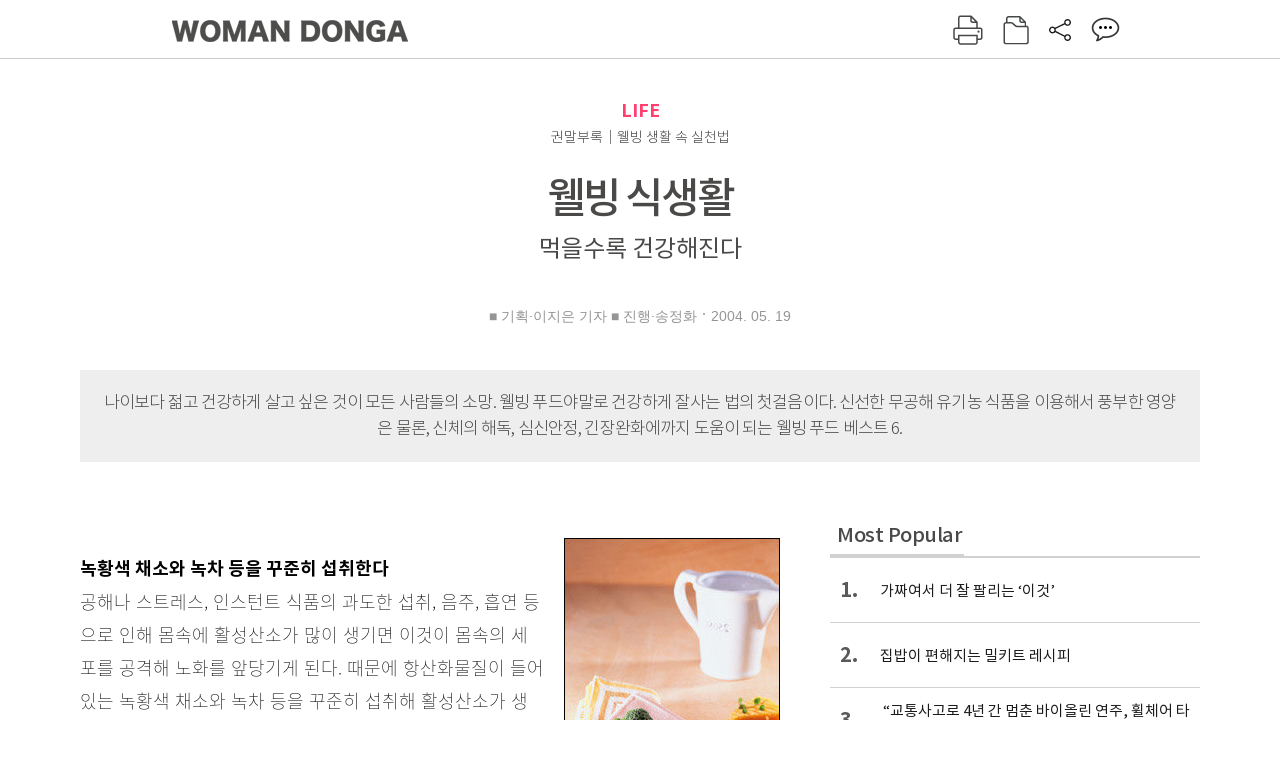

--- FILE ---
content_type: text/html; charset=UTF-8
request_url: https://woman.donga.com/life/article/all/12/131421/1
body_size: 15411
content:
<!DOCTYPE html>
<html lang="ko">
<head>
<title>웰빙 식생활｜여성동아</title>
<meta charset="utf-8" />
<meta http-equiv="X-UA-Compatible" content="IE=edge" />
<meta name='keywords' content='' />
<meta name='description' content="" />
<meta name='writer' content='여성동아' />
<meta name="robots" content="index,follow">
<link rel="image_src" href="" />
<link rel="canonical" href="https://woman.donga.com/life/article/all/12/131421/1" />
<script data-ad-client='ca-pub-3925768217140661' async src='https://pagead2.googlesyndication.com/pagead/js/adsbygoogle.js'></script>
<meta name='robots' content='max-image-preview:none'/>
<meta property="og:title" content="" />

<meta property="og:type" content="article" />
<meta property="og:site_name" content="여성동아" />
<meta property="og:description" content="" />
<meta property="og:pubdate" content="" />
<meta property='og:url' content='https://woman.donga.com/life/article/all/12/131421/1'><meta name='twitter:url' content='https://woman.donga.com/life/article/all/12/131421/1' />
<meta name="twitter:card" content="summary_large_image" />
<meta name="twitter:image:src" content="" />
<meta name="twitter:site" content="@dongamedia" />
<meta name="twitter:description" content="" />
<meta name="twitter:title" content="" />
<meta itemprop="name" content="">
<meta itemprop="description" content="">

<link rel="stylesheet" type="text/css" href="https://image.donga.com/magazine/woman_w/css/style.css?t=20250832" />
<script type="text/javascript" src="https://image.donga.com/donga/js.v.1.0/jquery-latest.js"></script>
<script type="text/javascript" src="https://image.donga.com/donga/js.v.1.0/jquery-ui.js"></script>
<script type="text/javascript" src="https://image.donga.com/donga/js.v.1.0/jquery-cookie.js"></script>
<script type="text/javascript" src="https://image.donga.com/donga/js.v.1.0/donga.js"></script>
<script defer type="text/javascript" src="https://image.donga.com/donga/js.v.2.0/slick.js"></script>
<link rel="stylesheet" type="text/css" href="https://image.donga.com/donga/css.v.2.0/slick.css"/>
<script type="text/javascript" src="https://image.donga.com/magazine/woman_w/js/scrollBanner2.js"></script>
<script type="text/javascript" src="https://image.donga.com/magazine/woman_w/js/ui.js"></script>
<script type="text/javascript" src="https://image.donga.com/magazine/woman_w/js/jquery.jqtransform.js"></script>
<!-- dable meta tag -->
<!-- 아이템 ID (필수): 아이템을 식별하기 위해 사용하시는 유일한 키를 입력해 주셔야 하며, 문자 혹은 숫자를 입력하실 수
있으며, 동일한 아이템의 경우, PC와 모바일에서 동일한 아이템 ID 값을 가져야 합니다. -->
<meta content="131421" property="dable:item_id">

<!-- 아이템 작성자(기자명) (필수) -->
<meta content="■ 기획&middot;이지은 기자  
■ 진행&middot;송정화" property="dable:author">

<!-- 아이템 카테고리 -->
<meta content="LIFE" property="article:section"> <!-- 메인 카테고리 (필수) -->

<!-- 아이템 작성일(ISO 8601) (필수) -->
<meta content="2004-05-19T15:29:00+09:00" property="article:published_time"> <!-- 예(한국시간 오후 1:20) -->

<link rel='stylesheet' type='text/css' href='https://image.donga.com/donga/css.v.2.0/donga_reply.css?t=20220802'><script type='text/javascript' src='https://image.donga.com/donga/js.v.4.0/spintop-comment.js?t=20241216'></script>

<!-- Dable 스크립트 시작 / 문의 http://dable.io -->
<script>(function(d,a,b,l,e,_) {d[b]=d[b]||function(){(d[b].q=d[b].q||[]).push(arguments)};e=a.createElement(l);e.async=1;e.charset='utf-8';e.src='//static.dable.io/dist/plugin.min.js';_=a.getElementsByTagName(l)[0];_.parentNode.insertBefore(e,_);})(window,document,'dable','script');dable('setService', 'woman.donga.com');dable('sendLog');</script>
<!-- Dable 스크립트 종료 / 문의 http://dable.io -->
<script async src="https://securepubads.g.doubleclick.net/tag/js/gpt.js"></script>
<script>
window.googletag = window.googletag || {cmd: []};
googletag.cmd.push(function() {
googletag.defineSlot('/106061858/donga_magazine_rightbox', [[160, 600], [300, 250], [300, 600]], 'div-gpt-ad-1663115950090-0').addService(googletag.pubads());
googletag.pubads().enableSingleRequest();
googletag.pubads().collapseEmptyDivs();
googletag.enableServices();
});
</script>
<script type="application/ld+json">
{
    "@context": "https://schema.org",
    "@type": "NewsArticle",
    "@id": "https://woman.donga.com/life/article/all/12/131421/1#newsarticle",
    "headline": "웰빙 식생활",
    "description": "녹황색 채소와 녹차 등을 꾸준히 섭취한다공해나 스트레스, 인스턴트 식품의 과도한 섭취, 음주, 흡연 등으로 인해 몸속에 활성산소가 많이 생기면 이것이 몸속의 세포를 공격해 노화를…",
    "inLanguage": "kr",
    "mainEntityOfPage": "https://woman.donga.com/life/article/all/12/131421/1",
    "url": "https://woman.donga.com/life/article/all/12/131421/1",
    "image": [
        {
            "@type": "ImageObject",
            "url": "http://dimg.donga.com/egc/CDB/WOMAN/Article/20/04/05/19/200405190500009_1.jpg",
            "width": 216,
            "height": 300,
            "caption": "웰빙 식생활"
        },{
            "@type": "ImageObject",
            "url": "http://dimg.donga.com/egc/CDB/WOMAN/Article/20/04/05/19/200405190500009_10.jpg",
            "width": 155,
            "height": 210,
            "caption": "웰빙 식생활"
        },{
            "@type": "ImageObject",
            "url": "http://dimg.donga.com/egc/CDB/WOMAN/Article/20/04/05/19/200405190500009_11.jpg",
            "width": 155,
            "height": 210,
            "caption": "웰빙 식생활"
        },{
            "@type": "ImageObject",
            "url": "http://dimg.donga.com/egc/CDB/WOMAN/Article/20/04/05/19/200405190500009_12.jpg",
            "width": 150,
            "height": 190,
            "caption": "웰빙 식생활"
        },{
            "@type": "ImageObject",
            "url": "http://dimg.donga.com/egc/CDB/WOMAN/Article/20/04/05/19/200405190500009_13.jpg",
            "width": 150,
            "height": 190,
            "caption": "웰빙 식생활"
        },{
            "@type": "ImageObject",
            "url": "http://dimg.donga.com/egc/CDB/WOMAN/Article/20/04/05/19/200405190500009_14.jpg",
            "width": 150,
            "height": 190,
            "caption": "웰빙 식생활"
        },{
            "@type": "ImageObject",
            "url": "http://dimg.donga.com/egc/CDB/WOMAN/Article/20/04/05/19/200405190500009_15.jpg",
            "width": 103,
            "height": 120,
            "caption": "웰빙 식생활"
        },{
            "@type": "ImageObject",
            "url": "http://dimg.donga.com/egc/CDB/WOMAN/Article/20/04/05/19/200405190500009_16.jpg",
            "width": 104,
            "height": 120,
            "caption": "웰빙 식생활"
        },{
            "@type": "ImageObject",
            "url": "http://dimg.donga.com/egc/CDB/WOMAN/Article/20/04/05/19/200405190500009_17.jpg",
            "width": 101,
            "height": 120,
            "caption": "웰빙 식생활"
        },{
            "@type": "ImageObject",
            "url": "http://dimg.donga.com/egc/CDB/WOMAN/Article/20/04/05/19/200405190500009_2.jpg",
            "width": 240,
            "height": 200,
            "caption": "웰빙 식생활"
        },{
            "@type": "ImageObject",
            "url": "http://dimg.donga.com/egc/CDB/WOMAN/Article/20/04/05/19/200405190500009_3.jpg",
            "width": 240,
            "height": 200,
            "caption": "웰빙 식생활"
        },{
            "@type": "ImageObject",
            "url": "http://dimg.donga.com/egc/CDB/WOMAN/Article/20/04/05/19/200405190500009_4.jpg",
            "width": 240,
            "height": 200,
            "caption": "웰빙 식생활"
        },{
            "@type": "ImageObject",
            "url": "http://dimg.donga.com/egc/CDB/WOMAN/Article/20/04/05/19/200405190500009_5.jpg",
            "width": 240,
            "height": 200,
            "caption": "웰빙 식생활"
        },{
            "@type": "ImageObject",
            "url": "http://dimg.donga.com/egc/CDB/WOMAN/Article/20/04/05/19/200405190500009_6.jpg",
            "width": 240,
            "height": 200,
            "caption": "웰빙 식생활"
        },{
            "@type": "ImageObject",
            "url": "http://dimg.donga.com/egc/CDB/WOMAN/Article/20/04/05/19/200405190500009_7.jpg",
            "width": 240,
            "height": 200,
            "caption": "웰빙 식생활"
        },{
            "@type": "ImageObject",
            "url": "http://dimg.donga.com/egc/CDB/WOMAN/Article/20/04/05/19/200405190500009_8.jpg",
            "width": 155,
            "height": 210,
            "caption": "웰빙 식생활"
        },{
            "@type": "ImageObject",
            "url": "http://dimg.donga.com/egc/CDB/WOMAN/Article/20/04/05/19/200405190500009_9.jpg",
            "width": 155,
            "height": 210,
            "caption": "웰빙 식생활"
        }
    ],
    "datePublished": "2004-05-19T15:29:00+09:00",
    "dateModified": "2004-05-19T15:29:00+09:00",
    "author": [
        
    ],
    "publisher": {
        "@type": "Organization",
        "name": "여성동아",
        "url": "https://woman.donga.com", 
        "logo": {
            "@type": "ImageObject",
            "url": "https://image.donga.com/pc/2022/images/common/donga_icon.jpg",
            "width": 800,
            "height": 420
        }
        
    }
}
</script>
<script async src="https://securepubads.g.doubleclick.net/tag/js/gpt.js"></script>
<script>
  window.googletag = window.googletag || {cmd: []};
  googletag.cmd.push(function() {
    googletag.defineSlot('/106061858/donga_magazine/pc_magazine_300250', [300, 250], 'div-gpt-ad-1697095737422-0').addService(googletag.pubads());
    googletag.defineSlot('/106061858/donga_magazine/pc_magazine_120600', [120, 600], 'div-gpt-ad-1697098371287-0').addService(googletag.pubads());
    googletag.defineSlot('/106061858/pc_magazine_970250_1', [970, 250], 'div-gpt-ad-1697096865331-0').addService(googletag.pubads());
    googletag.defineSlot('/106061858/donga_magazine/pc_magazine_970250_2', [970, 250], 'div-gpt-ad-1697099813812-0').addService(googletag.pubads());
    googletag.pubads().enableSingleRequest();
    googletag.pubads().collapseEmptyDivs();
    googletag.enableServices();
  });
</script>

<script type="text/javascript" src="https://image.donga.com/donga/js.v.1.0/GAbuilder.js?t=20240911"></script>
<script type="text/javascript">
gabuilder = new GAbuilder('GTM-WSRSSK6') ;
let pageviewObj = {
    'up_login_status' : 'N',
        'ep_contentdata_content_id' : '12.131421' ,
        'ep_contentdata_content_title' : '웰빙 식생활' ,
        'ep_contentdata_delivered_date' : '2004-05-19 15:29:00' ,
        'ep_contentdata_content_category_1depth' : 'LIFE' ,
        'ep_contentdata_content_category_2depth' : '-' ,
        'ep_contentdata_content_type' : '-' ,
        'ep_contentdata_content_tags' : '-' ,
        'ep_contentdata_author_name' : '-' ,
        'ep_contentdata_content_source' : '' ,
        'ep_contentdata_content_multimedia' : '-' ,
        'ep_contentdata_content_characters' : '0' ,
        'ep_contentdata_content_loginwall' : 'N' ,
        'ep_contentdata_content_series' : '-' ,
        'ep_contentdata_content_issue' : '-' ,
        'ep_contentdata_author_dept' : '-'
}
gabuilder.GAScreen(pageviewObj);
</script>
</head>
<body>
    
<!-- Google Tag Manager (noscript) -->
<noscript><iframe src='https://www.googletagmanager.com/ns.html?id=GTM-WSRSSK6' height='0' width='0' style='display:none;visibility:hidden'></iframe></noscript>
<!-- End Google Tag Manager (noscript) -->
    <div id="skip_navigation">
        <a href="#contents">본문 바로가기</a>
    </div>
    <div id="wrap" class='news_view'>
        <!-- header -->
        <div id="header" class="header header02">
            <!-- 최상단 메뉴 -->
            <div id='tnb'>  
                <div id='tnb_980'>
                    <ul class='right'>
                        <li><a href='https://secure.donga.com/membership/login.php?gourl=https%3A%2F%2Fwoman.donga.com%2Flife%2Farticle%2Fall%2F12%2F131421%2F1'><strong>로그인</strong></a></li><li><a href='https://secure.donga.com/membership/join.php?gourl=https%3A%2F%2Fwoman.donga.com%2Flife%2Farticle%2Fall%2F12%2F131421%2F1'>회원가입</a></li>
                        <li><a href='https://shindonga.donga.com/' target='_blank'>신동아</a></li>
                        <li><a href='https://weekly.donga.com/' target='_blank'>주간동아</a></li>
                        <li><a href='https://woman.donga.com/'>여성동아</a></li>
                        <li><a href='https://www.donga.com/' target='_blank'>동아일보</a></li>
                    </ul>
                </div>
            </div>
            <!-- //최상단 메뉴 -->
            <div id="gnb"  class='fixed'>
                <div id="gnb_980">
                    <h1>
                        <a href="https://woman.donga.com"><img src="https://image.donga.com/magazine/woman_w/img/logo03.gif" alt="WOMAN DONGA" /></a>
                    </h1>
                    <div class="menu_wrap">
                        <ul class="social">
                            <li class="facebook"><a href='https://www.facebook.com/thewomandonga' target='_blank'>페이스북</a></li>
                            <li class="instagram"><a href='https://www.instagram.com/womandonga/' target='_blank'>인스타그램</a></li>
                            <li class="youtube"><a href='https://www.youtube.com/user/WomanDongA' target='_blank'>유튜브</a></li>
                            <li class="naver_post"><a href='https://blog.naver.com/thewomandonga' target='_blank'>네이버블로그</a></li>
                        </ul>
                        <ul class="gnb gnb2">
                            <li><a href="https://woman.donga.com/style">STYLE</a></li>
                            <li><a href="https://woman.donga.com/life">LIFE</a></li>
                            <li><a href="https://woman.donga.com/people">PEOPLE</a></li>
                            <li><a href="https://woman.donga.com/edu">EDU</a></li>
                            <li><a href="https://woman.donga.com/culture">CULTURE</a></li>
                            <li><a href="https://woman.donga.com/money">MONEY</a></li>
                            <li><a href="https://woman.donga.com/issue">ISSUE</a></li>
                        </ul>
                                                 <div class='right_box'>
                            <span class='btn_top btn_print' data-event_name="click_content_event" data-ep_button_name="인쇄" data-ep_button_area="기사GNB" data-ep_button_category="기사뷰" onclick="javascript:openWindow('https://woman.donga.com/Print?cid=131421', 'Print', 720, 700 ); return false;"></span>
                            <span class='btn_top btn_list' data-event_name="click_content_event" data-ep_button_name="목차 이동" data-ep_button_area="기사GNB" data-ep_button_category="기사뷰" onclick="javascript:$(location).attr('href', 'https://woman.donga.com/Library?date=200405');"></span>
                            <span class='btn_top btn_share'></span>
                            <span class='btn_top btn_reply reply_yes'><em class='replyCnt'></em></span>
                        </div>
                        <!-- 공유하기 레이어 -->
                        <div id="shareLayer_top" class="share_layer top">
                            <span class="title">공유하기</span>
                            <ul class="share_list"></ul>
                            <span class="icon_comm btn_close">닫기</span>
                        </div>
                        <!-- 검색 -->
                        <form action="https://woman.donga.com/Search">
                            <fieldset>
                                <legend>검색창</legend>
                                <div class="search">
                                    <a href="javascript:return false;" class="btn_search"><img src="https://image.donga.com/magazine/woman_w/img/icon_search02.png" alt="통합검색" /></a>
                                </div>
                                <div id="search_box">
                                    <input type="text" name='query' class="search_txt" />
                                </div>
                            </fieldset>
                        </form>
                        <!-- //검색 -->
                    </div>
                </div>
            </div>
        </div>
        <!-- //header -->
<script>
    $(document).ready( function()
    {
        var clickSearch = 0;
        //검색
        $('.btn_search').on('click',function(){
            if( clickSearch == 0 )
            {
                $('#search_box').removeClass('off');
                $('#search_box').addClass('on');
                clickSearch = 1;
            }
            else
            {
                $('#search_box').removeClass('on');
                $('#search_box').addClass('off');
                clickSearch = 0;
                if( $('.search_txt').val() != "" ) {
                    $("form").submit();
                }
            }
        });
    });

</script><div id='contents'  class='reform'>
<div class="article_inner">
    <div id='top_view'>
        <div class='news_top'>
            <h3 class='cate_top'><a href='https://woman.donga.com/life'>LIFE</a></h3><h3 class='cate_top'><h3 class='subtitle_top'>권말부록｜웰빙 생활 속 실천법</h3>
            <h2>웰빙 식생활</h2>
            <p class='desc'>먹을수록 건강해진다</p>
            <div class="name_date">
                <p class='j_name'>■ 기획·이지은 기자  
■ 진행·송정화</p>
                <p class="j_date">2004. 05. 19</p>
            </div>
        </div>
    </div>
    <div class='summary_top'><p class='summary_txt'>나이보다 젊고 건강하게 살고 싶은 것이 모든 사람들의 소망. 웰빙 푸드야말로 건강하게 잘사는 법의 첫걸음이다. 신선한 무공해 유기농 식품을 이용해서 풍부한 영양은 물론, 신체의 해독, 심신안정, 긴장완화에까지 도움이 되는 웰빙 푸드 베스트 6.</p></div>

<!-- //BODY 시작-->
<div id='view_wrap'>
    <div id="view_left">
        <div class="news_con" itemprop='articleBody'>
            <div class="article_box">
                <div class='photo_right'><img src='https://dimg.donga.com/egc/CDB/WOMAN/Article/20/04/05/19/200405190500009_1.jpg' alt='웰빙 식생활' ></div><br><b>녹황색 채소와 녹차 등을 꾸준히 섭취한다</b><br>공해나 스트레스, 인스턴트 식품의 과도한 섭취, 음주, 흡연 등으로 인해 몸속에 활성산소가 많이 생기면 이것이 몸속의 세포를 공격해 노화를 앞당기게 된다. 때문에 항산화물질이 들어 있는 녹황색 채소와 녹차 등을 꾸준히 섭취해 활성산소가 생기는 것을 막아주어야 한다. 또 전문가와 상담한 후 자신의 몸에 부족한 비타민과 미네랄 등의 영양소를 섭취해주는 것도 노화 예방에 효과적이다.<br><br><b>하루에 물을 7컵 이상 마신다</b><br>음식물이 생명을 유지하는 데 꼭 필요한 요소라면 수분은 건강을 유지하는 데 중요한 역할을 한다. 몸에 수분이 없으면 영양소를 운반하거나 몸속의 노폐물을 내보내지 못하기 때문. 우유나 차 같은 음료를 포함해 하루에 물을 7~8컵 이상 반드시 마시도록 한다. 이렇게 하면 건강뿐 아니라 피부 미용에도 좋다.<br><br><b>과일은 유기농 제품으로 구입해 껍질째 먹는다</b><br>과일에는 각종 당분과 유기산, 무기질, 비타민 등이 풍부하게 들어 있어 피로회복과 체력유지에 도움을 준다. 또 과일의 식물성 색소에는 노화를 막는 항산화 성분이 들어 있어 신체 나이를 거꾸로 돌릴 수 있다. 과일은 주스로 만들거나 설탕과 함께 먹을 경우 비타민 C와 B가 파괴되므로 조금 비싸더라도 유기농 제품을 구입해 껍질째 먹는 것이 좋다. 특히 과일 껍질에는 식이섬유인 팩틴이 많이 들어 있어 비만이나 변비 예방에도 효과적이다.<br><br><b>음식은 싱겁게 조리해 적게 먹는다</b><br>식사 방법도 건강에 중요한 포인트. 옛날부터 위의 8부 정도만 식사하라는 말이 있듯이 음식을 적게 먹는 것이 좋다. 또 음식은 싱겁게 조리하고 인스턴트, 가공식품 등은 되도록 먹지 않도록 한다. 밥을 먹을 때는 반찬을 골고루 먹어 단백질, 지방, 당질, 비타민 등의 영양소를 고루 섭취할 수 있도록 한다.<br><br><b>우유와 콩 등을 먹어 뇌의 노화를 막는다</b><br>푸른잎 채소와 우유, 치즈, 브로콜리 등에 많이 들어 있는 엽산과 비타민 B12, 비타민 E 등은 뇌의 노화를 막아주는 역할을 한다. 시금치와 블루베리도 마찬가지. 이런 식품을 꾸준히 섭취하면 기억력 감퇴 등을 예방할 수 있다.<br>또 뇌를 구성하는 불포화지방산이 풍부하고 다량의 항산화 물질이 들어 있는 연어와 콩 등도 건강 식품으로 널리 알려져 있다.<br><br><script type='text/javascript' src='https://image.donga.com/dac/MAGAZINE/PC/magazine_common_view_middle_5para_01.js'></script><br><br><div class='photo_left'><img src='https://dimg.donga.com/egc/CDB/WOMAN/Article/20/04/05/19/200405190500009_2.jpg' alt='웰빙 식생활' ></div><br><b><!--DC type=font size=2 color=#CD6799 DC-->■ 준비할 재료<!--DC type=/font DC--></b><!--DC type=br DC--><br>아보카도 1개, 슬라이스 체다치즈 1장, 에담치즈 50g, 토마토케첩 1큰술, 머스터드소스 1작은술, 마요네즈 1큰술, 무염 비스킷 5개, 다진 파슬리 약간<br><b><!--DC type=font size=2 color=#CD6799 DC-->■ 만드는 법<!--DC type=/font DC--></b><!--DC type=br DC--><br>① 아보카도는 칼집을 넣어 반을 가른 후 씨를 빼고 껍질을 벗겨 2cm 폭으로 길게 썬다.<br>② 슬라이스 체다치즈를 1cm 폭으로 잘라서 아보카도 가운데 부분에 돌돌 만다.<br>③ 에담치즈는 곱게 갈아 가루를 낸다.<br>④ 토마토케첩과 머스터드소스, 마요네즈를 골고루 섞는다.<br>⑤ 그라탱 그릇에 비스킷을 부셔 넣고 그위에 치즈로 만 아보카도를 모양대로 올린 후 ④의 소스를 듬뿍 바르고 에담치즈가루와 다진 파슬리를 솔솔 뿌린다.<br>⑥ ⑤를 180℃의 오븐에서 10분간 구워낸다.<br><b><!--DC type=font size=2 color=#9C3163 DC-->시금치 새송이버섯구이<!--DC type=/font DC--></b><br><div class='photo_left'><img src='https://dimg.donga.com/egc/CDB/WOMAN/Article/20/04/05/19/200405190500009_3.jpg' alt='웰빙 식생활' ></div><br><b><!--DC type=font size=2 color=#CD6799 DC-->■ 준비할 재료<!--DC type=/font DC--></b><!--DC type=br DC--><br>시금치 200g, 새송이버섯 4개, 소금·후춧가루·식용유 약간씩, 검은깨 적당량, 마늘소스(다진 마늘 1큰술, 고추기름 1작은술, 간장 1작은술, 들기름 1작은술, 맛술 1큰술, 식초 1큰술, 물엿 1작은술, 물 1큰술)<br><b><!--DC type=font size=2 color=#CD6799 DC-->■ 만드는 법<!--DC type=/font DC--></b><!--DC type=br DC--><br>① 시금치는 끓는 물에 소금을 약간 넣어 데친 후 찬물에 재빨리 헹군다.<br>② 새송이버섯은 0.8cm 두께로 썰어 소금과 후춧가루로 간한 다음 팬에 기름을 두르고 지져낸다. 여기에 검은깨를 솔솔 뿌린다.<br>③ 분량의 재료를 섞어 마늘소스를 만든다.<br>④ 데친 시금치에 마늘소스를 넣어 골고루 버무린 후 보기 좋게 접시에 담고 구운 새송이버섯을 곁들여낸다.<br><b><!--DC type=font size=2 color=#9C3163 DC-->훈제연어 무쌈샐러드<br><!--DC type=/font DC--></b><br><div class='photo_left'><img src='https://dimg.donga.com/egc/CDB/WOMAN/Article/20/04/05/19/200405190500009_4.jpg' alt='웰빙 식생활' ></div><br><b><!--DC type=font size=2 color=#CD6799 DC-->■ 준비할 재료<!--DC type=/font DC--></b><!--DC type=br DC--><br>훈제연어 250g, 무 100g, 무순 50g, 깻잎 16장, 케이퍼 2큰술, 단촛물(식초 2큰술, 설탕 2큰술, 소금 ½작은술, 물 1컵)<br><b><!--DC type=font size=2 color=#CD6799 DC-->■ 만드는 법<!--DC type=/font DC--></b><!--DC type=br DC--><br>① 훈제연어는 실온에서 살짝 해동시킨다.<br>② 무는 껍질을 벗기고 동그란 모양 그대로 아주 얇게 슬라이스해서 <br>단촛물에 재워 냉장고에 둔다.<br>③ 무순은 잡티를 없애고 물에 흔들어 씻는다.<br>④ 깻잎은 깨끗하게 씻은 후 12장은 꼭지를 떼어 길이로 2등분하고 4장은 아주 곱게 채썬다. 채썬 깻잎은 얼음에 담가 싱싱하게 해서 건져 물기를 없앤다.<br>⑤ 2등분한 깻잎에 훈제연어와 케이퍼를 얹은 후 단촛물에 절인 무로 감싼다.<br>⑥ 남은 훈제연어는 무순, 채썬 깻잎과 함께 버무린다.<br>⑦ ⑤를 접시에 돌려 담고 ⑥을 가운데 소복이 놓은 다음 케이퍼를 올린다.<br><br><div class='photo_left'><img src='https://dimg.donga.com/egc/CDB/WOMAN/Article/20/04/05/19/200405190500009_5.jpg' alt='웰빙 식생활' ></div><br><b><!--DC type=font size=2 color=#CD6799 DC-->■ 준비할 재료<!--DC type=/font DC--></b><!--DC type=br DC--><br>브로콜리 200g, 양배추잎 3장, 양파 ¼개, 당근 30g, 소금 약간, 참깨소스(간장 2큰술, 깨소금 2큰술, 무즙 2큰술, 설탕 1작은술, 참기름 1작은술, 소금 약간)<br><b><!--DC type=font size=2 color=#CD6799 DC-->■ 만드는 법<!--DC type=/font DC--></b><!--DC type=br DC--><br>① 브로콜리는 한 송이씩 떼어 깨끗이 씻는다.<br>② 양배추잎과 양파는 사방 2cm 크기로 썰고 당근은 동그랗게 썬다.<br>③ 냄비에 넉넉하게 물을 붓고 끓으면 소금을 약간 넣고 브로콜리, 양배추, 양파, 당근의 순으로 각각 데쳐낸다. 데친 야채들은 얼음물에 담가 헹구고 물기를 뺀다.<br>④ 분량의 재료를 섞어 참깨소스를 만든다.<br>⑤ 데친 브로콜리와 양배추, 양파, 당근을 볼에 담고 참깨소스를 끼얹어 살살 버무려 먹는다.<br><b><!--DC type=font size=2 color=#9C3163 DC-->식용숯건강빵<!--DC type=/font DC--></b><br><div class='photo_left'><img src='https://dimg.donga.com/egc/CDB/WOMAN/Article/20/04/05/19/200405190500009_6.jpg' alt='웰빙 식생활' ></div><br><b><!--DC type=font size=2 color=#CD6799 DC-->■ 준비할 재료<!--DC type=/font DC--></b><!--DC type=br DC--><br>중력분 340g, 식용 숯가루 25g, 드라이 이스트 2작은술, 소금 1작은술, 샐러드유 2큰술, 미지근한 물 250cc, 꿀 1큰술, 호두 100g<br><b><!--DC type=font size=2 color=#CD6799 DC-->■ 만드는 법<!--DC type=/font DC--></b><!--DC type=br DC--><br>① 볼에 미지근한 물을 붓고 꿀과 드라이 이스트를 넣어 섞는다.<br>② 중력분과 숯가루, 소금을 섞은 다음 체에 내리면서 ①과 섞는다. 반죽이 어느 정도 섞이면 굵직하게 다진 호두를 넣고 저어준다.<br>③ ②의 반죽을 한 덩어리로 만들어 도마 위에서 치댄 다음 샐러드유를 바른 볼에 옮겨 담고 랩을 덮어 2.5배가 될 때까지 발효시킨다.<br>④ 반죽이 발효되면 가스를 빼고 길쭉한 모양으로 만들어 5분 정도 그대로 둔다.<br>⑤ 유산지를 깐 철판에 길쭉한 모양의 반죽을 올려놓고 표면에 밀가루를 살짝 뿌린 다음 랩을 덮고 크기가 2배가 될 때까지 2차 발효를 시킨다.<br>⑥ ⑤의 반죽을 200℃로 예열한 오븐에 넣어 30∼40분간 굽고 먹기 좋은 크기로 잘라낸다.<br><b><!--DC type=font size=2 color=#9C3163 DC-->다시마 선식과 플레인 요구르트<!--DC type=/font DC--></b><br><div class='photo_left'><img src='https://dimg.donga.com/egc/CDB/WOMAN/Article/20/04/05/19/200405190500009_7.jpg' alt='웰빙 식생활' ></div><br><b><!--DC type=font size=2 color=#CD6799 DC-->■ 준비할 재료<!--DC type=/font DC--></b><!--DC type=br DC--><br>다시마가루 3큰술, 선식 ⅔컵, 호두·땅콩 등의 너트류 ¼컵, 저지방 플레인 요구르트 4개, 저지방 우유 1컵, 비스킷 약간<br><b><!--DC type=font size=2 color=#CD6799 DC-->■ 만드는 법<!--DC type=/font DC--></b><!--DC type=br DC--><br>① 선식은 칼로리가 적은 곡물을 갈아 만든 것으로 준비하고, 다시마가루도 분량대로 준비한다.<br>② 그릇에 플레인 요구르트를 담고 우유를 부어 섞는다.<br>③ ②에 준비한 너트류를 담고 선식과 다시마가루를 넣는다. <br>달지 않은 비스킷을 곁들여낸다.<br><br><b>당근사과주스</b><br><div class='photo_left'><img src='https://dimg.donga.com/egc/CDB/WOMAN/Article/20/04/05/19/200405190500009_8.jpg' alt='웰빙 식생활' ></div><br><b><!--DC type=font size=2 color=#CD6799 DC-->■ 준비할 재료<!--DC type=/font DC--></b><!--DC type=br DC--><br>당근 ½개, 사과 1개, 사이다 1½컵, 조각얼음 5~6개, 화이트 와인이나 레드 와인 2큰술<br><b><!--DC type=font size=2 color=#CD6799 DC-->■ 만드는 법<!--DC type=/font DC--></b><!--DC type=br DC--><br>① 당근은 깨끗이 씻어 껍질을 벗긴 후 큼직하게 썬다.<br>② 사과는 껍질과 속을 발라낸 후 큼직하게 썬다.<br>③ 믹서에 당근과 사과를 담고, 사이다·조각얼음·와인을 넣어 한꺼번에 간다.<br>▷당근 <!--DC type=br DC-->비타민 A가 풍부한 당근은 시력회복에 효과적이며 칼슘 성분이 뼈를 튼튼하게 해준다. 꾸준히 먹으면 변비와 감기 예방에 좋다.<br>▷사과 <!--DC type=br DC-->섬유소가 많이 함유되어 있는 사과는 포만감을 주어 아침식사 대신 먹으면 든든하다. 각종 비타민, 과당, 포도당, 사과산, 미네랄, 효소 등이 풍부하게 들어 있어 피로회복에 좋고 정신을 안정시켜주는 기능이 있다.<br><br><b>아가리쿠스주스</b><br><div class='photo_left'><img src='https://dimg.donga.com/egc/CDB/WOMAN/Article/20/04/05/19/200405190500009_9.jpg' alt='웰빙 식생활' ></div><br><b><!--DC type=font size=2 color=#CD6799 DC-->■ 준비할 재료<!--DC type=/font DC--></b><!--DC type=br DC--><br>아가리쿠스버섯 3개, 시판 요구르트 4개, 화이트 와인이나 레드 와인 3큰술, 사과 1개, 꿀이나 설탕 적당량<br><b><!--DC type=font size=2 color=#CD6799 DC-->■ 만드는 법<!--DC type=/font DC--></b><!--DC type=br DC--><br>① 아가리쿠스버섯은 깨끗이 씻는다.<br>② 아가리쿠스버섯과 요구르트, 와인, <br>사과를 믹서에 넣고 한꺼번에 갈아낸다.<br>③ 기호에 맞게 설탕이나 꿀을 넣어 마신다.<br>▷아가리쿠스버섯 <!--DC type=br DC-->양송이버섯과 비슷하게 생긴 아가리쿠스버섯은 양송이버섯에 비해 향기가 강하고 단맛이 있는 것이 특징. 조리하지 않고 날것으로 사용하거나 달여서 차로 마시거나 요리에 넣어 다양한 방법으로 먹을 수 있다. 세포 면역기능을 강화해 암세포의 증식과 재발을 억제시키는 효과가 있다.<br><b>수삼우유</b><br><div class='photo_left'><img src='https://dimg.donga.com/egc/CDB/WOMAN/Article/20/04/05/19/200405190500009_10.jpg' alt='웰빙 식생활' ></div><br><b><!--DC type=font size=2 color=#CD6799 DC-->■ 준비할 재료<!--DC type=/font DC--></b><!--DC type=br DC--><br>수삼 2뿌리, 우유 2컵, 꿀 2큰술<br><b><!--DC type=font size=2 color=#CD6799 DC-->■ 만드는 법<!--DC type=/font DC--></b><!--DC type=br DC--><br>① 우유는 실온에 꺼내 찬 기운을 없앤다.<br>② 수삼은 깨끗이 씻어 껍질을 벗긴다.<br>③ 믹서에 우유와 수삼을 넣어 간 후 꿀을 넣어 마신다.<br>▷수삼<!--DC type=br DC-->수삼은 몸을 보해주고 폐와 심장을 편안하게 해주며 눈을 밝게 한다. 오랫동안 먹으면 장수한다고 알려져 있다.<br><br><b>검은콩주스</b><br><div class='photo_left'><img src='https://dimg.donga.com/egc/CDB/WOMAN/Article/20/04/05/19/200405190500009_11.jpg' alt='웰빙 식생활' ></div><br><b><!--DC type=font size=2 color=#CD6799 DC-->■ 준비할 재료<!--DC type=/font DC--></b><!--DC type=br DC--><br>불린 콩 1컵, 검은깨 1큰술, 땅콩 1큰술, 우유 2컵, 소금 약간<br><b><!--DC type=font size=2 color=#CD6799 DC-->■ 만드는 법<!--DC type=/font DC--></b><!--DC type=br DC--><br>① 불린 콩은 끓는 물에 삶는다.<br>② 땅콩은 껍질을 벗긴다.<br>③ 삶은 콩과 땅콩, 우유를 믹서에 넣고 곱게 갈아둔다.<br>④ 검은깨는 물에 씻은 후 물기를 없애고 믹서에 넣어 곱게 간다.<br>⑤ ③에 검은깨를 섞은 후 부족한 간은 소금으로 맞춘다.<br>▷콩<!--DC type=br DC-->밭에서 나는 쇠고기라고 불리는 콩은 식물성 단백질이 풍부한 식품. 콩 단백질은 동물성 단백질에 비해 소화흡수율이 높아 아침에 먹어도 속이 거북하지 않다.<br><br><b>홍삼대추차</b><br><div class='photo_left'><img src='https://dimg.donga.com/egc/CDB/WOMAN/Article/20/04/05/19/200405190500009_12.jpg' alt='웰빙 식생활' ></div><br><b><!--DC type=font size=2 color=#CD6799 DC-->■ 준비할 재료<!--DC type=/font DC--></b><!--DC type=br DC--><br>홍삼 2뿌리, 대추 15개, 물 5ℓ<br><b><!--DC type=font size=2 color=#CD6799 DC-->■ 만드는 법<!--DC type=/font DC--></b><!--DC type=br DC--><br>① 분량의 홍삼과 대추에 물 3ℓ를 넣고 뭉근히 끓인다.<br>② ①에서 홍삼과 대추를 건져 다른 냄비에 담고 물 2ℓ 를 부어 다시 끓인다.<br>③ 재탕한 홍삼과 대추물에 처음 우린 물을 섞어 약한 불에서 뭉근하게 끓인다.<br>④ 물이 처음 분량의 ⅓이 될 때까지 끓여 진한 차를 만든 후 수시로 마신다.<br><b>구기자갈근탕</b><br><div class='photo_left'><img src='https://dimg.donga.com/egc/CDB/WOMAN/Article/20/04/05/19/200405190500009_13.jpg' alt='웰빙 식생활' ></div><br><b><!--DC type=font size=2 color=#CD6799 DC-->■ 준비할 재료<!--DC type=/font DC--></b><!--DC type=br DC--><br>구기자 5큰술, 갈근(칡뿌리) ¼컵, 대추 15개, 물 5컵<br><b><!--DC type=font size=2 color=#CD6799 DC-->■ 만드는 법<!--DC type=/font DC--></b><!--DC type=br DC--><br>① 구기자는 체에 밭쳐서 씻은 후 물기를 뺀다.<br>② 대추는 주름 부분까지 솔로 깨끗이 씻고, 갈근도 물에 헹궈서 준비한다.<br>③ 약탕관에 구기자, 대추, 갈근을 모두 담고 약한 불로 뭉근하게 달여서 진한 액을 만들어 마신다.<br><b>오미자수삼차</b><br><div class='photo_left'><img src='https://dimg.donga.com/egc/CDB/WOMAN/Article/20/04/05/19/200405190500009_14.jpg' alt='웰빙 식생활' ></div><br><b><!--DC type=font size=2 color=#CD6799 DC-->■ 준비할 재료<!--DC type=/font DC--></b><!--DC type=br DC--><br>오미자 2큰술, 수삼 50g, 대추 5개, 물 7컵<br><b><!--DC type=font size=2 color=#CD6799 DC-->■ 만드는 법<!--DC type=/font DC--></b><!--DC type=br DC--><br>① 오미자와 대추는 잘 씻어 물기를 뺀다.<br>② 수삼은 흙을 털어내고 씻어서 물기를 뺀다.<br>③ 약탕관에 수삼과 대추를 담고 약한 불에서 뭉근히 끓인다.<br>④ 수삼과 대추가 충분히 우러나면 씻어 놓은 오미자를 넣고 1시간 이상 달여 컵에 담아낸다.<br><b><!--DC type=font size=2 color=#9C3163 DC-->[한가지 더!] 몸과 마음을 상쾌하게! 허브 차 만들기<!--DC type=/font DC--></b><br><div class='photo_left'><img src='https://dimg.donga.com/egc/CDB/WOMAN/Article/20/04/05/19/200405190500009_15.jpg' alt='웰빙 식생활' ></div><br><b>애플민트 프레시 허브차</b><!--DC type=br DC-->금방 따온 애플민트를 깨끗하게 씻은 후 미리 데운 티 포트에 넣는다. 뚜껑을 덮고 4~5분 정도 우려낸 다음 찻잔에 따른다. 사과와 박하를 섞어 놓은 듯한 상큼한 향이 기분을 맑게 한다.<br><div class='photo_right'><img src='https://dimg.donga.com/egc/CDB/WOMAN/Article/20/04/05/19/200405190500009_16.jpg' alt='웰빙 식생활' ></div><br><b>로즈메리 프레시 허브차</b><!--DC type=br DC-->로즈메리를 따서 씻은 후 미리 데운 티 포트에 넣는다. 뚜껑을 덮고 4~5분 정도 우려낸 다음 찻잔에 따른다. 피부에 윤기와 탄력을 주며 기분을 진정시키는 효과가 있다.<br><div class='photo_left'><img src='https://dimg.donga.com/egc/CDB/WOMAN/Article/20/04/05/19/200405190500009_17.jpg' alt='웰빙 식생활' ></div><br><b>히비스커스 허브꽃차</b><!--DC type=br DC-->히비스커스 2~3송이를 미리 데운 찻잔에 넣는다. 1~2분 정도 두었다가 허브가 우러나면 마신다. 말레이시아의 국화이기도 한 이 꽃은 혈액순환을 촉진하고 자율신경을 조절하는 효과가 뛰어나다.<br><br>
            </div>
            
            <script type='text/javascript' src='https://image.donga.com/dac/MAGAZINE/PC/common_pc_byline.js'></script>
            <!-- Begin Dable 본문하단_그리드-리스트 / For inquiries, visit http://dable.io -->
<div id="dablewidget_x7yvj2jl" data-widget_id="x7yvj2jl">
<script>
(function(d,a,b,l,e,_) {
if(d[b]&&d[b].q)return;d[b]=function(){(d[b].q=d[b].q||[]).push(arguments)};e=a.createElement(l);
e.async=1;e.charset='utf-8';e.src='//static.dable.io/dist/plugin.min.js';
_=a.getElementsByTagName(l)[0];_.parentNode.insertBefore(e,_);
})(window,document,'dable','script');
dable('setService', 'woman.donga.com');
dable('sendLogOnce');
dable('renderWidget', 'dablewidget_x7yvj2jl');
</script>
</div>
<!-- End 본문하단_그리드-리스트 / For inquiries, visit http://dable.io -->
            <div class="sub_btn_box">
                <ul>
                    <li class="sub_btn btn_recommand">
                        <span class="img" data-event_name="click_content_event" data-ep_button_name="기사 추천" data-ep_button_area="기사콘텐츠" data-ep_button_category="기사뷰"></span>
                        <div class="txt_box">
                            <span class="txt">추천</span>
                            <em class="counter" id="likeCnt">0</em>
                        </div>
                    </li>
                    <li class="sub_btn btn_reply">
                        <span class="img"></span>
                        <div class="txt_box">
                            <span class="txt">댓글</span>
                            <em class="counter"  id="replyCnt">0</em>
                        </div>
                    </li>
                    <li class="sub_btn btn_cont_list">
                        <span class="img" data-event_name="click_content_event" data-ep_button_name="목차 이동" data-ep_button_area="기사콘텐츠" data-ep_button_category="기사뷰"></span>
                        <span class="txt">목차</span>
                    </li>
                    <li class="sub_btn btn_share">
                        <span class="img"></span>
                        <span class="txt" >공유</span>
                    </li>
                </ul>
                <!-- //하단 버튼 -->
            </div>
        <div class="gallery" id='goReply'></div>
    </div>
</div>
<!-- 공유하기 레이어 -->
<div id="shareLayer" class="share_layer">
    <span class="title">공유하기</span>
    <ul class="share_list"></ul>
    <span class="icon_comm btn_close">닫기</span>
</div>
<!-- 댓글 팝업 -->
<div id="replyLayerPopup">
    <div class="reply_layer_con">
        <div class="reply_box">
            <a name='replyLayer'></a>
            <div class="reply_top_wrap">
                <div class="reply_top">
                    <span class="title">댓글</span>
                    <span class="txt"><em class='replyCnt'>0</em>개</span>
                </div>
                <span class="layer_close" onclick="javascript:return $('#replyLayerPopup').hide();">닫기</a>
            </div>
            <div id="spinTopLayer"></div>
        </div>
    </div>
</div>
<!-- //댓글 팝업-->

<script>
    var spinTopParams = new Array();
    spinTopParams['length'] = 10;
    spinTopParams['site'] = "woman.donga.com" ;
    spinTopParams['newsid'] = "WOMAN.131421" ;
    spinTopParams['newsurl'] = "https://woman.donga.com/life/article/all/12/131421/1" ;
    spinTopParams['newstitle'] = "웰빙 식생활" ;
    spinTopParams['newsimage'] = '' ;

</script>
<script type='text/javascript' src='https://image.donga.com/js/kakao.link.js'></script>
<script type='text/javascript' src='https://image.donga.com/donga/js/kakao-latest.min.js'></script>
<script type='text/javascript' src='https://image.donga.com/donga/js.v.1.0/clipboard.min.js'></script>
<script>
    Kakao.init('74003f1ebb803306a161656f4cfe34c4');
    function snsShareOverlap(classArea, no)
    {

        var post = new Object() ;
        post.p0 = '웰빙 식생활 : 여성동아';
        post.p1 = '녹황색 채소와 녹차 등을 꾸준히 섭취한다공해나 스트레스, 인스턴트 식품의 과도한 섭취, 음주, 흡연 등으로 인해 몸속에 활성산소가 많이 생기면 이것이 몸속의 세포를 공격해 노화를 앞당기게 된다. 때문에 항산화물질이 들어 있는 녹황색…';
        post.p2 = 'http://dimg.donga.com/egc/CDB/WOMAN/Article/20/04/05/19/200405190500009_1.jpg';
        post.p3 = 'https://woman.donga.com/life/article/all/12/131421/1';
        post.p4 = '12'
        post.p5 = 'WOMAN';
        post.p6 = 'PC';
        post.p7 = 'woman.donga.com';
        post.p8 = '0172456';  //0124378
        post.p9 = no;
        post.gid = '131421';

        var targetUrl = "/HUB/common/snssharebox.php" ;

        $.ajax({
            type : 'POST' ,
            url : targetUrl ,
            data : post ,
            dataType : 'html' ,
            error : function(result) { alert('error') ; } ,
            success : function(result) {
                $(classArea).html(result) ;
            }
        });

        return false;
    }

    function openWindow(url, name, width, height)
    {
        window.open(url, name, "width="+width+", height="+height+", scrollbars=yes, resizable=yes");
        return false;
    }

    $(document).ready( function()
    {
        $('.header div.fixed #gnb_980 .right_box .btn_top.btn_share').on('click',function(){
            snsShareOverlap('#shareLayer_top .share_list', 1);
            $('#shareLayer_top').show();
            return false;
        });

        $('.btn_share .img').on('click',function(){
            snsShareOverlap('#shareLayer .share_list', 2);
            $('#shareLayer').show();
            return false;
        });

        $('#shareLayer .btn_close').click(function () {
            $('#shareLayer').hide();
        })

        $('#shareLayer_top .btn_close').click(function () {
            $('#shareLayer_top').hide();
        })

        //댓글 팝업 열기/닫기
        $('#header .btn_reply, .sub_btn.btn_reply').click(function () {
            _spinTop (spinTopParams, 1, 0 ) ;
            $('#fullScreenPopupLayer, #replyLayerPopup').show();
        })
        $('#fullScreenPopupLayer').click(function () {
            $(this).hide();
            $('#replyLayerPopup').hide();
        })
        $('#replyLayerPopup').find('.layer_close').click(function () {
            $('#fullScreenPopupLayer, #replyLayerPopup').hide();
        })

        _spinTopCount(spinTopParams);
        _spinTopNewsInfo(spinTopParams);

        $('.btn_recommand').attr('onclick', '_spinTopLike(spinTopParams);');
        $('.btn_cont_list').attr('onclick', "$(location).attr('href', 'https://woman.donga.com/Library?date=200405');");

        var imgWidth = $('.photo_right').find('img').width();
        $('.photo_right .desc, .photo_left .desc').css('width', imgWidth);

        $('.sub_btn.btn_recommand').click(function () {
            if ($(this).hasClass('on')) {
                $(this).removeClass('on')
            } else if ($(this).hasClass('on') != true) {
                $(this).addClass('on')
            }
        })
         //캡션 넓이 조정
        $('.photo_right, .photo_left').each(function () {
            var imgWidth = $(this).find('img').width();
            $(this).find('.desc').css('width', imgWidth);
        })

        //기사 본문 innerHtml
        var beginWord = $('.article_box').html();
        var startWord = beginWord.trim().startsWith('<h4 class="mid_title');
        if(startWord == true){
            $('.article_box').find('.mid_title').eq(0).addClass('no_mgt');
        }

    });

</script>    <div id="view_right">
        <div class='more_news'><h2 class='title'>Most Popular</h2><ol><li><a href='https://woman.donga.com/style/article/01/12/6056410/1' data-event_name="click_content_event" data-ep_button_name="가짜여서 더 잘 팔리는 ‘이것’" data-ep_button_area="Most Popular" data-ep_button_category="기사뷰"><span class='num'>1.</span><span class='text'>가짜여서 더 잘 팔리는 ‘이것’</span></a></li><li><a href='https://woman.donga.com/life/article/02/12/6059644/1' data-event_name="click_content_event" data-ep_button_name="집밥이 편해지는 밀키트 레시피" data-ep_button_area="Most Popular" data-ep_button_category="기사뷰"><span class='num'>2.</span><span class='text'>집밥이 편해지는 밀키트 레시피</span></a></li><li><a href='https://woman.donga.com/people/article/04/12/6022960/1' data-event_name="click_content_event" data-ep_button_name=" “교통사고로 4년 간 멈춘 바이올린 연주, 휠체어 타고 다시 무대 서기까지”" data-ep_button_area="Most Popular" data-ep_button_category="기사뷰"><span class='num'>3.</span><span class='text'> “교통사고로 4년 간 멈춘 바이올린 연주, 휠체어 타고 다시 무대 서기까지”</span></a></li><li><a href='https://woman.donga.com/life/article/02/12/6056416/1' data-event_name="click_content_event" data-ep_button_name="로망을 실현한 신혼부부의 집" data-ep_button_area="Most Popular" data-ep_button_category="기사뷰"><span class='num'>4.</span><span class='text'>로망을 실현한 신혼부부의 집</span></a></li><li><a href='https://woman.donga.com/style/article/01/12/6048790/1' data-event_name="click_content_event" data-ep_button_name="작고 소중한 명품 로고 전성시대" data-ep_button_area="Most Popular" data-ep_button_category="기사뷰"><span class='num'>5.</span><span class='text'>작고 소중한 명품 로고 전성시대</span></a></li><li><a href='https://woman.donga.com/style/article/01/12/6048796/1' data-event_name="click_content_event" data-ep_button_name="얼죽코 셀럽들의 코트 스타일링 " data-ep_button_area="Most Popular" data-ep_button_category="기사뷰"><span class='num'>6.</span><span class='text'>얼죽코 셀럽들의 코트 스타일링 </span></a></li><li><a href='https://woman.donga.com/style/article/01/12/6061555/1' data-event_name="click_content_event" data-ep_button_name="누구에게나 환영받는 향수 에티켓" data-ep_button_area="Most Popular" data-ep_button_category="기사뷰"><span class='num'>7.</span><span class='text'>누구에게나 환영받는 향수 에티켓</span></a></li></ol></div>
        <div class='ad'><table><tr><td><!-- /106061858/donga_magazine/pc_magazine_300250 -->
<div id='div-gpt-ad-1697095737422-0' style='min-width: 300px; min-height: 250px;'>
  <script>
    googletag.cmd.push(function() { googletag.display('div-gpt-ad-1697095737422-0'); });
  </script>
</div></td></tr></table></div>
        <div class='hot'><h2 class='title'>What is New</h2><ul><li><a href='https://woman.donga.com/issue/article/all/12/6067225/1' data-event_name="click_content_event" data-ep_button_name="16세 미만 SNS 사용 금지한 호주, 한국 청소년을 위한 해결책은?" data-ep_button_area="What is New" data-ep_button_category="기사뷰"><span class='title'>16세 미만 SNS 사용 금지한 호주, 한국 청소년을 위한 해결책은?</span><span class='image'><img src='https://dimg.donga.com/a/89/82/95/1/ugc/CDB/WOMAN/Article/69/6f/1d/ed/696f1ded1a2ea0a0a0a.jpg' alt='16세 미만 SNS 사용 금지한 호주, 한국 청소년을 위한 해결책은?' /></span></a></li><li><a href='https://woman.donga.com/people/article/all/12/6067171/1' data-event_name="click_content_event" data-ep_button_name="“내 이야기가 팔릴까 늘 고민해요”" data-ep_button_area="What is New" data-ep_button_category="기사뷰"><span class='title'>“내 이야기가 팔릴까 늘 고민해요”</span><span class='image'><img src='https://dimg.donga.com/a/89/82/95/1/ugc/CDB/WOMAN/Article/69/6f/19/3e/696f193e1d7da0a0a0a.jpg' alt='“내 이야기가 팔릴까 늘 고민해요”' /></span></a></li><li><a href='https://woman.donga.com/culture/article/all/12/6061558/1' data-event_name="click_content_event" data-ep_button_name="와인과 춤 | 춤은 삶이요, 리듬 벨레노시 루디 2014" data-ep_button_area="What is New" data-ep_button_category="기사뷰"><span class='title'>와인과 춤 | 춤은 삶이요, 리듬 벨레노시 루디 2014</span><span class='image'><img src='https://dimg.donga.com/a/89/82/95/1/ugc/CDB/WOMAN/Article/69/6e/da/41/696eda410daed2738e25.jpg' alt='와인과 춤 | 춤은 삶이요, 리듬 벨레노시 루디 2014' /></span></a></li><li><a href='https://woman.donga.com/style/article/all/12/6061555/1' data-event_name="click_content_event" data-ep_button_name="누구에게나 환영받는 향수 에티켓" data-ep_button_area="What is New" data-ep_button_category="기사뷰"><span class='title'>누구에게나 환영받는 향수 에티켓</span><span class='image'><img src='https://dimg.donga.com/a/89/82/95/1/ugc/CDB/WOMAN/Article/69/69/fd/2c/6969fd2c0f30a0a0a0a.jpg' alt='누구에게나 환영받는 향수 에티켓' /></span></a></li><li><a href='https://woman.donga.com/life/article/all/12/6059644/1' data-event_name="click_content_event" data-ep_button_name="집밥이 편해지는 밀키트 레시피" data-ep_button_area="What is New" data-ep_button_category="기사뷰"><span class='title'>집밥이 편해지는 밀키트 레시피</span><span class='image'><img src='https://dimg.donga.com/a/89/82/95/1/ugc/CDB/WOMAN/Article/69/68/73/6c/6968736c05dea0a0a0a.jpg' alt='집밥이 편해지는 밀키트 레시피' /></span></a></li></ul></div>
        <div class='ad'><!-- /106061858/donga_magazine_rightbox -->
<div id='div-gpt-ad-1663115950090-0' style='min-width: 160px; min-height: 250px;'>
<script>
googletag.cmd.push(function() { googletag.display('div-gpt-ad-1663115950090-0'); });
</script>
</div></div>
    </div><script type='text/javascript' src='https://image.donga.com/dac/MAGAZINE/PC/magazine_common_view_inspace_paragraph_01.js'></script><div id='right_banner' style='position:relative; right:-180px;'><!-- /106061858/donga_magazine/pc_magazine_120600 -->
<div id='div-gpt-ad-1697098371287-0' style='min-width: 120px; min-height: 600px;'>
  <script>
    googletag.cmd.push(function() { googletag.display('div-gpt-ad-1697098371287-0'); });
  </script>
</div></div>
<script>
    $(document).ready(function() {
        initMoving2(document.getElementById('right_banner'), 110, 280, 1350);
    });
</script></div>            <div class="bot_list_wrap">
                                    <div class="latest_news_cat">
                        <h5 class="bot_title title_cat"><a href="https://woman.donga.com/life">LIFE</a></h5>
                        <ul class="bot_list latest_list">
                                                <li class="item_list">
                            <a href="https://woman.donga.com/life/article/all/12/6056416/1" data-event_name="click_content_event" data-ep_button_name="로망을 실현한 신혼부부의 집" data-ep_button_area="분야별 기사" data-ep_button_category="기사뷰">
                                <div class="thumb_img">
                                    <img src="https://dimg.donga.com/a/390/390/95/1/ugc/CDB/WOMAN/Article/69/65/f1/36/6965f13620d3a0a0a0a.jpg" alt="">
                                </div>
                                <div class="thumb_txt">
                                    <p>로망을 실현한 신혼부부의 집</p>
                                </div>
                            </a>
                        </li>                        <li class="item_list">
                            <a href="https://woman.donga.com/life/article/all/12/6047050/1" data-event_name="click_content_event" data-ep_button_name="위고비 없이도 가능한 셀럽들의 다이어트 공식" data-ep_button_area="분야별 기사" data-ep_button_category="기사뷰">
                                <div class="thumb_img">
                                    <img src="https://dimg.donga.com/a/390/390/95/1/ugc/CDB/WOMAN/Article/69/5d/ec/8b/695dec8b21d4a0a0a0a.jpg" alt="">
                                </div>
                                <div class="thumb_txt">
                                    <p>위고비 없이도 가능한 셀럽들의 다이어트 공식</p>
                                </div>
                            </a>
                        </li>                        <li class="item_list">
                            <a href="https://woman.donga.com/life/article/all/12/6035119/1" data-event_name="click_content_event" data-ep_button_name="Fortune" data-ep_button_area="분야별 기사" data-ep_button_category="기사뷰">
                                <div class="thumb_img">
                                    <img src="https://image.donga.com/magazine/woman_w/img/no_img.jpg" alt="">
                                </div>
                                <div class="thumb_txt">
                                    <p>Fortune</p>
                                </div>
                            </a>
                        </li>
                        </ul>
                    </div>
                <div class="editorspick">
                    <h5 class="bot_title title_eidt">Editor's pick</h5>
                    <ul class="bot_list editor_list">
                                                <li class="item_list">
                            <a href="https://woman.donga.com/life/article/all/12/6061555/1" data-event_name="click_content_event" data-ep_button_name="누구에게나 환영받는 향수 에티켓" data-ep_button_area="Editor&apos;s Pick" data-ep_button_category="기사뷰">
                                <div class="thumb_img">
                                    <div class="thumb_img">
                                        <img src="https://dimg.donga.com/carriage/MAGAZINE/images/woman_home_top_0/696ed9051efed2738e25.jpg" alt="누구에게나 환영받는 향수 에티켓">
                                    </div>
                                </div>
                                <div class="thumb_txt">
                                    <p>누구에게나 환영받는 향수 에티켓</p>
                                </div>
                            </a>
                        </li>                        <li class="item_list">
                            <a href="https://woman.donga.com/life/article/all/12/6061558/1" data-event_name="click_content_event" data-ep_button_name="와인과 춤 | 춤은 삶이요, 리듬 벨레노시 루디 2014" data-ep_button_area="Editor&apos;s Pick" data-ep_button_category="기사뷰">
                                <div class="thumb_img">
                                    <div class="thumb_img">
                                        <img src="https://dimg.donga.com/carriage/MAGAZINE/images/woman_home_top_0/696eda1f0dbdd2738e25.jpg" alt="와인과 춤 | 춤은 삶이요, 리듬 벨레노시 루디 2014">
                                    </div>
                                </div>
                                <div class="thumb_txt">
                                    <p>와인과 춤 | 춤은 삶이요, 리듬 벨레노시 루디 2014</p>
                                </div>
                            </a>
                        </li>                        <li class="item_list">
                            <a href="https://woman.donga.com/life/article/all/12/6059644/1" data-event_name="click_content_event" data-ep_button_name="집밥이 편해지는 밀키트 레시피" data-ep_button_area="Editor&apos;s Pick" data-ep_button_category="기사뷰">
                                <div class="thumb_img">
                                    <div class="thumb_img">
                                        <img src="https://dimg.donga.com/carriage/MAGAZINE/images/woman_home_top_0/696d897206c8d2738e25.jpg" alt="집밥이 편해지는 밀키트 레시피">
                                    </div>
                                </div>
                                <div class="thumb_txt">
                                    <p>집밥이 편해지는 밀키트 레시피</p>
                                </div>
                            </a>
                        </li>
                    </ul>
                </div>
            </div>            <div class="bot_contents">
                <!-- Most Popular, What is New -->
                <div class="category_wrap">
                    <div class="list_title">
                        <h3 class="title">See more stories</h3>
                    </div>
                    <ul class="category_list">
                        <li>
                            <a href='https://woman.donga.com/style'>
                                <span class='text'>STYLE</span>
                            </a>
                        </li>
                        <li>
                            <a href='https://woman.donga.com/life'>
                                <span class='text'>LIFE</span>
                            </a>
                        </li>
                        <li>
                            <a href='https://woman.donga.com/people'>
                                <span class='text'>PEOPLE</span>
                            </a>
                        </li>
                        <li>
                            <a href='https://woman.donga.com/culture'>
                                <span class='text'>CULTURE</span>
                            </a>
                        </li>
                        <li>
                            <a href='https://woman.donga.com/money'>
                                <span class='text'>MONEY</span>
                            </a>
                        </li>
                        <li>
                            <a href='https://woman.donga.com/issue'>
                                <span class='text'>ISSUE</span>
                            </a>
                        </li>
                    </ul>
                </div>
                <!-- //Most Popular, What is New -->
                <div class="bot_mid">
                    <!-- sns -->
                    <div class="sns">
                        <h2>Follow up on SNS</h2>
                        <ul>
                            <li class="facebook">
                                <a href="https://www.facebook.com/thewomandonga" target="_blank">페이스북</a>
                            </li>
                            <li class="instagram">
                                <a href="https://www.instagram.com/womandonga/" target="_blank">인스타그램</a>
                            </li>
                            <li class="youtube">
                                <a href="https://youtube.com/womandonga" target="_blank">유튜브</a>
                            </li>
                            <li class="naver_post">
                                <a href="https://blog.naver.com/thewomandonga" target="_blank">네이버블로그</a>
                            </li>
                        </ul>
                    </div>
                    <!-- //sns -->
                    <!-- 운세 -->
                    <div class='fortune'><a href='https://woman.donga.com/Home/article/all/12/6035119/1' class='title'>띠별로 알아보는 1월 운세</a></div>
                    <!-- //운세 -->
                </div>
                <!-- 신간 -->
                <div class="introduce">
                    <div class="image">
                        <a href="https://woman.donga.com/Library"><img src="https://dimg.donga.com/carriage/WOMAN/cron/woman_month/woman_month.jpg" alt="신간" /></a>
                    </div>
                    <div class="btn_area">
                        <div class="btn">
                            <span class="month">02</span>
                            <a href="https://woman.donga.com/Library">목차</a>
                            <a href="https://web.donga.com/order/magazine/subscription.php">구독</a>
                            <a href="" target="_blank">구입</a>
                        </div>
                    </div>
                </div>
                <!-- //신간 -->
            </div>        <script>
            $(document).mouseup(function (e) {
                var LayerPopup = $(".share_layer");
                if (LayerPopup.has(e.target).length === 0) {
                    LayerPopup.css('display', 'none');
                }

                var offsetBtnBox = $('.sub_btn_box').offset().top;
                $('#shareLayer').css('top',offsetBtnBox + 30)
            });
        </script>
        <!-- //공유하기 레이어 -->        <div id="footer" class="footer">
            <div id="footer_980">
                <ul>
                    <li class="first">
                        <a href="https://woman.donga.com">여성동아</a>
                        <ul>
                            <li><a href="https://web.donga.com/order/magazine/subscription.php">구독신청</a></li>
                            <li><a href="https://woman.donga.com/Docs?p0=ad">광고안내</a></li>
                            <li><a href="https://woman.donga.com/Docs?p0=docs">윤리강령</a></li>
                        </ul>
                    </li>
                    <li class="second"><a href="https://shindonga.donga.com">신동아</a></li>
                    <li class="third"><a href="https://weekly.donga.com">주간동아</a></li>
                    <li class="third">
                        <a href="https://www.donga.com/">동아닷컴</a>
                        <ul>
                            <li><a href="https://www.donga.com/company">회사소개</a></li>
                            <li><a href="https://www.donga.com/company?m=adguide">광고(인터넷, 전광판)</a></li>
                            <li><a href="https://www.donga.com/company?m=cooperation">제휴안내</a></li>
                            <li><a href="https://secure.donga.com/membership/policy/service.php">이용약관</a></li>
                            <li><a href="https://secure.donga.com/membership/policy/privacy.php"><strong>개인정보처리방침</strong></a></li>
                            <li><a href="https://www.donga.com/news/Docs?p0=teenagers_doc">청소년보호정책</a></li>
                        </ul>
                    </li>
                </ul>
                <address>Copyright by <strong>dongA.com</strong> All rights reserved. <span>서울특별시 서대문구 충정로 29 | 등록번호: 서울아0074 | 등록일자: 2009.01.16 | 발행·편집인: 신석호</span></address>
            </div>
        </div>
        <!-- //footer -->
    <script>
        $(window).load(function(){
            positionAD();
        });

        $(window).resize(function(){
            positionAD();
        });

        function positionAD() {
            var winWidth = $(window).width();
            $('#left_AD').css({'left':(winWidth-980)/2-80+'px', 'display':'block'});
        }
    </script>

    
    
    <div id='left_AD'></div>
    
    </div>
    <script>
$(document).ready(function(){

    $('.btn_login').on('click', function(){
        let customObj = {};
        customObj = {
            ep_contentdata_content_title : '여성동아'
        }
        var ep_sign_up_method = "여성동아" ;
        gabuilder.setMakeCookiePV(ep_sign_up_method, 'ga4Articleinfo', 'donga.com', 10, 'https://secure.donga.com/membership/login.php?gourl=https://woman.donga.com/life/article/all/12/131421/1', customObj, false) ;
    });
});
</script>
</body>
</html>

<script>var _GCD = '10'; </script><script src='https://dimg.donga.com/acecounter/acecounter_V70.20130719.js'></script><script>_PL(_rl);</script>

--- FILE ---
content_type: text/html; charset=UTF-8
request_url: https://spintop.donga.com/comment?jsoncallback=jQuery1112016251807484110792_1768956192539&m=count&p3=woman.donga.com&p4=WOMAN.131421&_=1768956192540
body_size: 225
content:
jQuery1112016251807484110792_1768956192539( '0' ); 

--- FILE ---
content_type: text/html; charset=UTF-8
request_url: https://spintop.donga.com/comment?jsoncallback=jQuery1112016251807484110792_1768956192541&m=newsinfo&p3=woman.donga.com&p4=WOMAN.131421&_=1768956192542
body_size: 424
content:
jQuery1112016251807484110792_1768956192541( '{\"HEAD\":{\"STATUS\":\"ok\",\"SITE\":\"woman.donga.com\",\"NEWSID\":\"WOMAN.131421\"},\"DATA\":{\"site\":\"woman.donga.com\",\"newsid\":\"WOMAN.131421\",\"title\":\"\\uc6f0\\ube59 \\uc2dd\\uc0dd\\ud65c\",\"url\":\"http:\\/\\/woman.donga.com\\/List\\/3\\/all\\/12\\/131421\\/1?\",\"image\":\"\",\"ref0\":3,\"ref1\":0,\"ref2\":0,\"ref3\":0,\"ref4\":0,\"ref5\":0,\"ref6\":0,\"ref7\":0}}' ); 

--- FILE ---
content_type: text/html; charset=utf-8
request_url: https://www.google.com/recaptcha/api2/aframe
body_size: 267
content:
<!DOCTYPE HTML><html><head><meta http-equiv="content-type" content="text/html; charset=UTF-8"></head><body><script nonce="VNsApmL9eRQlgeJq5dN2UQ">/** Anti-fraud and anti-abuse applications only. See google.com/recaptcha */ try{var clients={'sodar':'https://pagead2.googlesyndication.com/pagead/sodar?'};window.addEventListener("message",function(a){try{if(a.source===window.parent){var b=JSON.parse(a.data);var c=clients[b['id']];if(c){var d=document.createElement('img');d.src=c+b['params']+'&rc='+(localStorage.getItem("rc::a")?sessionStorage.getItem("rc::b"):"");window.document.body.appendChild(d);sessionStorage.setItem("rc::e",parseInt(sessionStorage.getItem("rc::e")||0)+1);localStorage.setItem("rc::h",'1768956201656');}}}catch(b){}});window.parent.postMessage("_grecaptcha_ready", "*");}catch(b){}</script></body></html>

--- FILE ---
content_type: application/javascript; charset=utf-8
request_url: https://fundingchoicesmessages.google.com/f/AGSKWxVlQ6RonXca2YvYUfesDUozTHMvOA7rfLQB5Bw2s9gZHnm8524SntFj33opUx0MUA-fadqvz4YoWqaeM_UAl29Kqs7EnEtLmD5rn_ix_NNt49-cDTHVGN5nYRKZgVAQ9eX9rV-2K6fTFt9thHu2A6MxeEJUBF-hWYZwstQ-JWLPARWSKJR4KxuXgVFq/_/advert32./servead./css/ads-/ad_config._ad_template_
body_size: -1290
content:
window['ddffbe24-43a1-4c2c-a44c-1c3f07d067a1'] = true;

--- FILE ---
content_type: application/x-javascript
request_url: https://yellow.contentsfeed.com/RealMedia/ads/adstream_jx.ads/magazine.donga.com/@Bottom
body_size: 435
content:
document.write ('<a href="https://yellow.contentsfeed.com/RealMedia/ads/click_lx.ads/magazine.donga.com/1576807199/Bottom/default/empty.gif/41784d372b326c774953554142764a63" target="_top"><img src="https://yellow.contentsfeed.com/RealMedia/ads/Creatives/default/empty.gif"  width="1" height="1" alt="" BORDER=0 border="0"></a>');


--- FILE ---
content_type: application/x-javascript
request_url: https://yellow.contentsfeed.com/RealMedia/ads/adstream_jx.ads/magazine.donga.com/@Middle
body_size: 738
content:
document.write ('<script async src="https://pagead2.googlesyndication.com/pagead/js/adsbygoogle.js?client=ca-pub-3925768217140661"\n');
document.write ('     crossorigin="anonymous"></script>\n');
document.write ('<!-- 반응형 -->\n');
document.write ('<ins class="adsbygoogle"\n');
document.write ('     style="display:inline-block;width:600px;height:250px"\n');
document.write ('     data-ad-client="ca-pub-3925768217140661"\n');
document.write ('     data-ad-slot="3633206131"></ins>\n');
document.write ('<script>\n');
document.write ('     (adsbygoogle = window.adsbygoogle || []).push({});\n');
document.write ('</script>');


--- FILE ---
content_type: application/x-javascript
request_url: https://yellow.contentsfeed.com/RealMedia/ads/adstream_jx.ads/magazine.donga.com/@x41
body_size: 432
content:
document.write ('<a href="https://yellow.contentsfeed.com/RealMedia/ads/click_lx.ads/magazine.donga.com/1261252119/x41/default/empty.gif/41784d372b326c774953634141734841" target="_top"><img src="https://yellow.contentsfeed.com/RealMedia/ads/Creatives/default/empty.gif"  width="1" height="1" alt="" BORDER=0 border="0"></a>');
